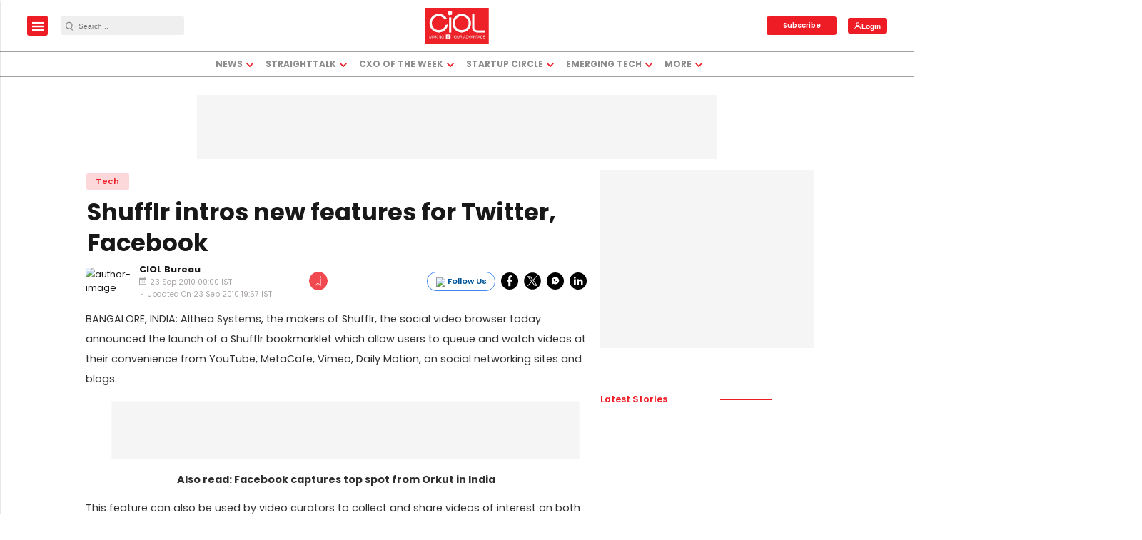

--- FILE ---
content_type: text/html; charset=utf-8
request_url: https://www.google.com/recaptcha/api2/aframe
body_size: -86
content:
<!DOCTYPE HTML><html><head><meta http-equiv="content-type" content="text/html; charset=UTF-8"></head><body><script nonce="XUhH7M3j1IgNPdBPXeOu8g">/** Anti-fraud and anti-abuse applications only. See google.com/recaptcha */ try{var clients={'sodar':'https://pagead2.googlesyndication.com/pagead/sodar?'};window.addEventListener("message",function(a){try{if(a.source===window.parent){var b=JSON.parse(a.data);var c=clients[b['id']];if(c){var d=document.createElement('img');d.src=c+b['params']+'&rc='+(localStorage.getItem("rc::a")?sessionStorage.getItem("rc::b"):"");window.document.body.appendChild(d);sessionStorage.setItem("rc::e",parseInt(sessionStorage.getItem("rc::e")||0)+1);localStorage.setItem("rc::h",'1768915255158');}}}catch(b){}});window.parent.postMessage("_grecaptcha_ready", "*");}catch(b){}</script></body></html>